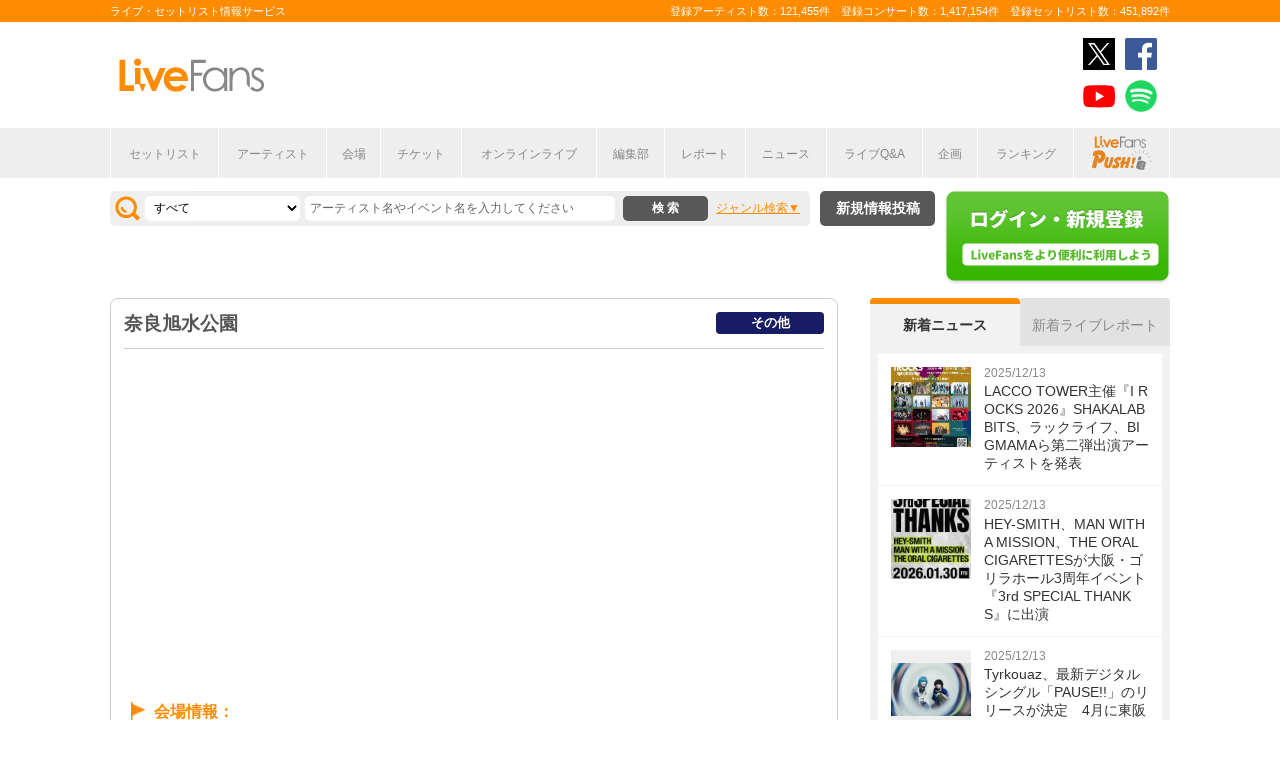

--- FILE ---
content_type: text/html; charset=UTF-8
request_url: https://www.livefans.jp/venues/8462
body_size: 9543
content:


<!DOCTYPE html>
<html lang="ja" xmlns="http://www.w3.org/1999/xhtml" xmlns:og="http://ogp.me/ns#" xmlns:mixi="http://mixi-platform.com/ns#" xmlns:fb="http://ogp.me/ns/fb#">
<head>
<!-- Google Tag Manager -->
<script>(function(w,d,s,l,i){w[l]=w[l]||[];w[l].push({'gtm.start':
new Date().getTime(),event:'gtm.js'});var f=d.getElementsByTagName(s)[0],
j=d.createElement(s),dl=l!='dataLayer'?'&l='+l:'';j.async=true;j.src=
'https://www.googletagmanager.com/gtm.js?id='+i+dl;f.parentNode.insertBefore(j,f);
})(window,document,'script','dataLayer','GTM-W46QF8G');</script>
<!-- End Google Tag Manager -->

<meta name="title" content="奈良旭水公園の座席、キャパ、アクセス、コンサートスケジュール" />

<meta http-equiv="Content-Type" content="text/html; charset=UTF-8" />
<meta http-equiv="Content-Script-Type" content="text/javascript" />
<meta http-equiv="Content-Style-Type" content="text/css" />
<meta lang="ja" name="description" content="奈良旭水公園へのアクセス方法や地図、座席表や公式サイトへのリンク、周辺のホテル・飲食店情報、スケジュール、収容人数（キャパ）などを掲載しています。">
<meta lang="ja" name="keywords" content="座席、アリーナ席、スタンド席、アクセス方法、地図、周辺、ホテル、グルメ、飲食店、コンビニ、スケジュール、コインロッカー、キャパ、収容人数">
<link href="/favicon.ico" type="image/x-icon" rel="icon" /><link href="/favicon.ico" type="image/x-icon" rel="shortcut icon" />	<link rel="stylesheet" href="/css/common/fa-solid.css">
	<link rel="stylesheet" href="/css/common/fontawesome.css">
<!--[if lt IE 9]>
<script src="http://ie7-js.googlecode.com/svn/version/2.1?20140220(beta4)/IE9.js"></script>
<![endif]-->
<script type="text/javascript" src="/js/google_analytics.js?update=20170713"></script><script type="text/javascript" src="/js/common/jquery-1.7.2.min.js"></script>
<script type="text/javascript" src="/js/common/jquery.page-scroller-308.js"></script>
<script type="text/javascript" src="/js/common/jquery.cookie.js"></script>
<script type="text/javascript" src="/js/common/jquery.custom.js?update=20180130"></script>
<script type="text/javascript" src="https://static.livefans.jp/js/common/layzr.min.js" async="1"></script>
<script type="text/javascript" src="/js/common/jquery.ajaxtab.js?verupdate=20221215"></script>
<script type="text/javascript" src="/js/common/jquery.search_custom.js?verupdate=20160215"></script>
<script type="text/javascript" src="/js/jquery/jquery.biggerlink.min.js"></script>
<link rel="stylesheet" type="text/css" href="/css/common/cake.common.css?verupdate=202501161700" />
<link rel="stylesheet" type="text/css" href="/css/common/venue.css?verupdate=202508051200" />
<script type="text/javascript" src="/js/common/jqModal.js?verupdate=20140530"></script>
<link rel="stylesheet" type="text/css" href="/css/common/jqModal.css" />
<script type="text/javascript" src="https://static.livefans.jp/js/common/aim_application.js?verupdate=202308171800"></script>
<script type="text/javascript" src="https://static.livefans.jp/js/common/load-image.all.min.js"></script>
<link rel="stylesheet" type="text/css" href="https://static.livefans.jp/js/jquery/swiper.min.css" />
<script type="text/javascript" src="https://static.livefans.jp/js/jquery/swiper.jquery.min.js"></script>
<script type="text/javascript" src="https://static.livefans.jp/js/jquery/swiper.custom.js?verupdate=20190418"></script>




<title>奈良旭水公園の座席、キャパ、アクセス、コンサートスケジュール | ライブ・セットリスト情報サービス【 LiveFans (ライブファンズ) 】</title>
<meta name="google-site-verification"content="HbO1KjIbp5-oRlHZKAhgwIPmf1vFJdA-NCSPc9yJ7zo" />


<meta name="twitter:card" content="summary"><meta name="twitter:site" content="@livefans">
<meta name="twitter:creator" content="@livefans">
<meta name="twitter:title" content="奈良旭水公園の座席、キャパ、アクセス、コンサートスケジュール | ライブ・セットリスト情報サービス【 LiveFans (ライブファンズ) 】">
<meta name="twitter:image:src" content="https://www.livefans.jp/img/common/Icon-120.png"><meta name="twitter:domain" content="https://www.livefans.jp/">

<meta property="og:site_name" content="livefans.jp" />
<meta property="og:title" content="奈良旭水公園の座席、キャパ、アクセス、コンサートスケジュール | ライブ・セットリスト情報サービス【 LiveFans (ライブファンズ) 】" />
<meta property="og:description" content="奈良旭水公園へのアクセス方法や地図、座席表や公式サイトへのリンク、周辺のホテル・飲食店情報、スケジュール、収容人数（キャパ）などを掲載しています。" />
<meta property="og:url" content="https://www.livefans.jp/venues/8462" />
<meta property="fb:app_id" content="528283240567901" />
<meta property="og:type" content="article" /><meta property="og:image" content="https://www.livefans.jp/img/common/fb_likeicon.jpg" />


<script async='async' src='https://flux-cdn.com/client/slp/flux_livefans_AS_PB_AT.min.js'></script>
<script type="text/javascript">
				  var pbjs = pbjs || {};
				  pbjs.que = pbjs.que || [];
				</script>
<script async='async' src='https://securepubads.g.doubleclick.net/tag/js/gpt.js'></script>
<script type="text/javascript">
					  var googletag = googletag || {};
					  googletag.cmd = googletag.cmd || [];
					</script>
<script type="text/javascript">
				  var readyBids = {
				    prebid: false,
					google: false			    
				  };
				  var failSafeTimeout = 3e3;
				  // when both APS and Prebid have returned, initiate ad request
				  var launchAdServer = function () {if (!readyBids.prebid) {return;
				    }
				    requestAdServer();
				  };
				  var requestAdServer = function () {
				    if (!readyBids.google) {
				      readyBids.google = true;
				      googletag.cmd.push(function () {
				        pbjs.que.push(function () {
				          pbjs.setTargetingForGPTAsync();
				        });
				        googletag.pubads().refresh();
				      });
				    }
				  };
				</script><script type="text/javascript">
                    googletag.cmd.push(function () {
                        // add slot (defineSoltの記述
						googletag.defineSlot('/9176203,104311091/1601951', ['fluid',[1, 1],[728, 90]], 'dfp-banner-23-0').addService(googletag.pubads());
						googletag.defineSlot('/9176203,104311091/1601950', ['fluid',[1, 1],[728, 90]], 'dfp-banner-24-0').addService(googletag.pubads());
						googletag.defineSlot('/9176203,104311091/1601943', ['fluid',[1, 1],[728, 90]], 'dfp-banner-25-0').addService(googletag.pubads());
						googletag.defineSlot('/9176203,104311091/1601953', ['fluid',[1, 1],[300, 600],[300, 250]], 'dfp-banner-27-0').addService(googletag.pubads());
						googletag.defineSlot('/9176203,104311091/1601954', ['fluid',[1, 1],[300, 250],[300, 600]], 'dfp-banner-28-0').addService(googletag.pubads());
						googletag.pubads().enableLazyLoad({
							fetchMarginPercent: 30,
							renderMarginPercent: 30,
							mobileScaling: 2.0
						});
                        googletag.pubads().enableSingleRequest();
                        googletag.pubads().disableInitialLoad();
                        googletag.enableServices();
                        pbjs.que.push(function () {
                            pbFlux.prebidBidder();
                        });
                    });
                </script>
<script type="text/javascript">
				  setTimeout(function () {
				    requestAdServer();
				  }, failSafeTimeout);
				</script>
</head>

<body id="body_selection">
<!-- Google Tag Manager (noscript) -->
<noscript><iframe src="https://www.googletagmanager.com/ns.html?id=GTM-W46QF8G"
height="0" width="0" style="display:none;visibility:hidden"></iframe></noscript>
<!-- End Google Tag Manager (noscript) -->
<!-- // liveood banner -->
<div id="bannerLf">
</div>
<div id="bannerRt">
</div>





	<!-- // HEADER -->
	<div id="header">
		<div class="seoArea">
			<div class="inner">
				<p class="seoTxt">ライブ・セットリスト情報サービス</p>
				<p class="numbers">登録アーティスト数：121,455件　登録コンサート数：1,417,154件　登録セットリスト数：451,892件</p>
			</div>
		</div>
		<!-- //.SEOAREA -->
		<div id="headerMiddle" class="inner">
			<h1 class="logo"><a href="/"><img src="https://static.livefans.jp/img/common/img-logo.svg" alt="ライブ・セットリスト情報サービス - LiveFans (ライブファンズ)" width="147" height="34" /></a></h1>
			<div id="bannerHeaderTop" class="bannerBox">
				
<!-- /9176203,104311091/1601951 -->
<div id='dfp-banner-23-0' class='adCenter' style='height:90px; width:728px;'>
<script>
googletag.cmd.push(function() { googletag.display('dfp-banner-23-0'); });
</script>
</div>			</div>
			<!-- //#BANNERHEADERTOP -->
			<ul class="snsNav"><li><a href="https://x.com/livefans" target="_blank" onClick="ga('send', 'event', '外部リンク', '公式SNSリンククリック', '奈良旭水公園の座席、キャパ、アクセス、コンサートスケジュール,https://www.livefans.jp/venues/8462,ヘッダー,twitter');"><img src="https://static.livefans.jp/img/common/sns/icon-X.svg" alt="twitter" height="32" width="32" /></a></li><li><a href="https://www.facebook.com/livefans" target="_blank" onClick="ga('send', 'event', '外部リンク', '公式SNSリンククリック', '奈良旭水公園の座席、キャパ、アクセス、コンサートスケジュール,https://www.livefans.jp/venues/8462,ヘッダー,facebook');"><img src="https://static.livefans.jp/img/common/sns/icon-facebook.svg" alt="facebook" height="32" width="32" /></a></li><li><a href="https://www.youtube.com/channel/UCfH5b3DhV7AL-p0yX_zizTA" target="_blank" onClick="ga('send', 'event', '外部リンク', '公式SNSリンククリック', '奈良旭水公園の座席、キャパ、アクセス、コンサートスケジュール,https://www.livefans.jp/venues/8462,ヘッダー,youtube');"><img src="https://static.livefans.jp/img/common/sns/icon-youtube.svg" alt="youtubeチャンネル" height="32" width="32" /></a></li><li><a href="https://open.spotify.com/user/nb3gnvy7qphzbzt8zgeiw4tms?si=-yqPoMdkThSm89_7Adk5tg" target="_blank" onClick="ga('send', 'event', '外部リンク', '公式SNSリンククリック', '奈良旭水公園の座席、キャパ、アクセス、コンサートスケジュール,https://www.livefans.jp/venues/8462,ヘッダー,spotify');"><img src="https://static.livefans.jp/img/common/sns/icon-spotify.png" alt="spotify" height="32" width="32" /></a></li></ul>		</div>
		<!-- //HEADERMIDDLE -->
		<div id="headNav">
			<ul class="inner">
				<!--<li><a href="/">ホーム</a></li>-->
				<li><a href="/setlist">セットリスト</a></li>
				<!--<li><a href="/live">ライブ・フェス情報</a></li>-->
				<li><a href="/artist">アーティスト</a></li>
				<li><a href="/venue">会場</a></li>
				<li><a href="/tickets">チケット</a></li>
				<li><a href="/search/online?option=1&amp;setlist=0&amp;online=on&amp;year=after&amp;sort=e2">オンラインライブ</a></li>
				<li><a href="/matome">編集部</a></li>
				<li><a href="/report">レポート</a></li>
				<!--<li><a href="/column">連載</a></li>-->
				<li><a href="/news">ニュース</a></li>
				<li><a href="/live_qa" target="new">ライブQ&A</a></li>
				<li><a href="/special">企画</a></li>
								<li><a href="/rank">ランキング</a></li>
				<li  class="livefansPush"><a href="/push"><img src="https://static.livefans.jp/img/images/push_artist/common/livefanspushB.svg" width="60" height="34" alt="LiveFans Push!" /></a></li>			</ul>
		</div>
		<!-- //#HEADNAV -->
		<!-- // BillboardLIVE -->
		<!--<h6><a href="/billboard-live"><img src="/img/common/navBlbd.gif" alt="BillboardLIVE" width="147" height="29" /></a></h6>-->
		<!-- // BillboardLIVE -->
		<!-- <p class="menubnr"><a href="/tvguide?ref=menu"><img src="/img/data/nav_tvguide.png" alt="LiveFans 音楽番組ガイド" width="147" height="29" /></a></p>-->
	</div>
	<!-- // HEADER -->

	<!-- // WRAP -->
	<div id="wrap">



<!-- // CONTAINER -->
<div id="container">


<!-- //#CONTAINERHEAD -->
<div id="containerHead">

<div class="left">
<!-- // SEARCHBOX -->
<div id="searchBox">
<form name="searchBox" action="/search" onsubmit="return check_keyword()">
<select name="option">
<option value="1" >すべて</option>
<option value="2" >セットリストを探す</option>
<option value="6" >アーティストを探す</option>
<option value="3" >ライブを探す</option>
<option value="4" >フェスを探す</option>
<!-- <option value="5" >ツアー</option> -->
<!-- <option value="7" >ライブレポート</option> -->
<!-- <option value="8" >特集</option> -->
</select>
<input type="text" name="keyword" id ="keyword" accesskey="s" value="" maxlength="50" />
<p><input type="submit" id="seach_btn" value="検 索" /></p>

<p class="narrowBtn">ジャンル検索</p>

<div class="searchBoxIn" style="display:none">
<dl>
<dt>音楽ジャンル</dt><dd>
<select name="genre">
<option value="all">すべて</option>

<option value="B1"  >ポップス</option>
<option value="B2"  >ロック</option>
<option value="B3"  >オルタナティブ／パンク</option>
<option value="B4"  >ハードロック／メタル</option>
<option value="B5"  >フォーク／ニューミュージック</option>
<option value="B6"  >ヒップホップ／ラップ</option>
<option value="B7"  >R&B／ソウル</option>
<option value="B8"  >レゲエ</option>
<option value="B9"  >ブルース</option>
<option value="B12"  >エレクトロニカ／ダンス</option>
<option value="B14"  >ジャズ／フュージョン</option>
<option value="B15"  >クラシック</option>
<option value="B16"  >イージーリスニング</option>
<option value="B17"  >歌謡曲</option>
<option value="B18"  >演歌</option>
<option value="B19"  >日本伝統音楽／民謡</option>
<option value="B20"  >アイドル</option>
<option value="B21"  >アニメ／ゲーム／声優</option>
<option value="B22"  >ヴィジュアル系</option>
<option value="B23"  >K-POP</option>
<option value="B24"  >アジア／ワールド</option>
<option value="B28"  >ミュージカル／演劇</option>
<option value="B99"  >その他</option></select></dd>
</dl>

</div>
</form>
</div>
<!-- // SEARCHBOX -->
<div class="btn"><a href="/events" class="opalink">新規情報投稿</a></div>
</div>
<!-- //.LEFT -->
<div class="right">
<div class="login"><a href=/users/login><img src="https://static.livefans.jp/img/common/btn-login.png" alt="ログイン・新規登録" height="93" width="226" /></a></div><input type="hidden" id="user_id" value="" />
</div>
<!-- //.RIGHT -->

</div>
<!-- //#CONTAINERHEAD -->
<!--main-->

<div id="content" class="venue">

<div class="grayTheme">
<div class="titleblock">
  <span id="title"><h1 id="title">奈良旭水公園</h1></span>
  <span class="capa">その他</span>
</div>
<div>
  <section class="category" id="info">

        <div id="map">
    <iframe width="100%" height="100%" frameborder="0" style="border:0"
      src="https://www.google.com/maps/embed/v1/place?key=AIzaSyCYFXUe_ZDn8tvyxV2XbWBg5EGk1HIuy00&q=%E5%A5%88%E8%89%AF%E6%97%AD%E6%B0%B4%E5%85%AC%E5%9C%92,%E5%A5%88%E8%89%AF%E7%9C%8C%E5%A5%88%E8%89%AF%E5%B8%82%E4%B8%8B%E4%B8%89%E6%9D%A1%E7%94%BA" allowfullscreen>
    </iframe>
    </div>
        <h2>会場情報</h2>
    
<table>
<tbody>
<tr>
<td class="head">住所</td>
<td>〒630-8236<br>奈良県奈良市下三条町</td>
</tr>
<tr>
<td class="head">アクセス</td><td>-
</td></tr>
<tr>
<td class="head">収容人数</td>
<td>-</td>
</tr>
<tr>
<td class="head">コインロッカー</td>
<td>-</td>
</tr>
<tr>
<td class="head">座席表</td>
<td>なし
</td></tr>
<tr>
<td class="head">ホームページ</td>
<td>なし</td>
</tr>
</tbody>
</table>
  </section>
</div>
</div><!--// grayTheme -->
<div id="bannerContentTop" class="bannerBox">

<!-- /9176203,104311091/1601950 -->
<div id='dfp-banner-24-0' class='adCenter' style='height:90px; width:728px;'>
<script>
googletag.cmd.push(function() { googletag.display('dfp-banner-24-0'); });
</script>
</div></div>

<section class="category" id="schedule">
<h2>奈良旭水公園 スケジュール</h2>
<ul class="relTab" id="live">
  <li><a href="/venues/past/8462" id="tab_past">過去のライブ</a></li>
  <li><a href="/venues/future/8462" id="tab_future">今後のライブ</a></li>
</ul>
<div id="relLiveList">
<p class="loading whiteBack">
<img src="/img/js/loading.gif" alt="loading" width="32" height="32" /></p>
</div>
</section>

<section class="category" id="aroundfacility">
<h2>周辺施設</h2>
<ul class="relTab" id="facility">
<li><a href="/venues/facility?latitude=34.682181&amp;longitude=135.823865&amp;target=1&amp;v_id=8462" id="tab_gourmet">グルメ</a></li>
<li><a href="/venues/facility?latitude=34.682181&amp;longitude=135.823865&amp;target=2&amp;v_id=8462" id="tab_convenience">コンビニ</a></li>
<li><a href="/venues/facility?latitude=34.682181&amp;longitude=135.823865&amp;target=4&amp;v_id=8462" id="tab_hotel">ホテル</a></li>
</ul>
<div id="relfacilityList">
<p class="loading whiteBack">
<img src="/img/js/loading.gif" alt="loading" width="32" height="32" /></p>
</div>
</section>

<section class="category" id="aroundvenue">
<h2>周辺会場</h2>

<div class="midBox aroundBox">
<div class="distance">80m</div>
<div class="info">
<p class="title"><a href="http://evans-kingdom.com/" target="new" onclick="ga('send', 'event', '外部リンク', 'Yahoo!JAPANロコリンク', '8462,,EVANS KINGDOM,http://evans-kingdom.com/');">EVANS KINGDOM</a></p>
<p></p></div>
</div>
<div class="midBox aroundBox">
<div class="distance">105m</div>
<div class="info">
<p class="title"><a href="http://cafe-nagood.com/" target="new" onclick="ga('send', 'event', '外部リンク', 'Yahoo!JAPANロコリンク', '8462,,CAFE &amp;amp; DINING nagood,http://cafe-nagood.com/');">CAFE &amp; DINING nagood</a></p>
<p></p></div>
</div>
<div class="midBox aroundBox">
<div class="distance">107m</div>
<div class="info">
<p class="title"><a href="http://si-rosanjo.jp/" target="new" onclick="ga('send', 'event', '外部リンク', 'Yahoo!JAPANロコリンク', '8462,,白ちゃんハウス,http://si-rosanjo.jp/');">白ちゃんハウス</a></p>
<p></p></div>
</div>
<div class="midBox aroundBox">
<div class="distance">359m</div>
<div class="info">
<p class="title"><a href="http://information.apaapacafe.com/" target="new" onclick="ga('send', 'event', '外部リンク', 'Yahoo!JAPANロコリンク', '8462,,apa apa cafe,http://information.apaapacafe.com/');">apa apa cafe</a></p>
<p></p></div>
</div>
<div class="midBox aroundBox">
<div class="distance">382m</div>
<div class="info">
<p class="title"><a href="/venues/5561" onclick="ga('send', 'event', 'コンテンツクリック', '周辺会場', '5561,mellow cafe,8462,奈良旭水公園,');">mellow cafe</a></p>
<p></p></div>
</div><p class="notice">※会場に近い順</p>
</section>

<section class="category" id="liveQA">
<h2>会場に関するよくある質問</h2>
<section class="midBox QABox">
<h3 class="title"><a href="/live_qa/answer/266" onclick="ga('send', 'event', 'コンテンツクリック', 'ライブQ&A', '会場ページ,266,撮影OKだから、自撮り棒を持って行ってもいい？,8462,奈良旭水公園,');">撮影OKだから、自撮り棒を持って行ってもいい？</a></h3>
</section>
<section class="midBox QABox">
<h3 class="title"><a href="/live_qa/answer/29" onclick="ga('send', 'event', 'コンテンツクリック', 'ライブQ&A', '会場ページ,29,指定席とスタンディングの違いは？,8462,奈良旭水公園,');">指定席とスタンディングの違いは？</a></h3>
</section>
<section class="midBox QABox">
<h3 class="title"><a href="/live_qa/answer/85" onclick="ga('send', 'event', 'コンテンツクリック', 'ライブQ&A', '会場ページ,85,アリーナ席とスタンド席の違いは?どっちが見やすい？,8462,奈良旭水公園,');">アリーナ席とスタンド席の違いは?どっちが見やすい？</a></h3>
</section>
<p class="goMore"><a href="/live_qa/list/5">ライブQ&amp;A をもっと見る</a></p>
</section>

<div id="bannerContentMiddle" class="bannerBox">

<!-- /9176203,104311091/1601943 -->
<div id='dfp-banner-25-0' class='adCenter' style='height:90px; width:728px;'>
<script>
googletag.cmd.push(function() { googletag.display('dfp-banner-25-0'); });
</script>
</div></div>
<!--/article-->
</div><!-- // CONTENT -->
<!-- <script type="text/javascript">
  google.maps.event.addListenerOnce(map, 'idle', () => {
    document.getElementsByTagName('iframe')[0].title = "Google Maps";
  })
</script> -->


<!-- // SIDE -->
<div id="side"><!-- // sidemenu -->

<div id="newsBox">
<ul class="tab js-switch-side">
<li class="active" data-id="newsContents">新着ニュース</li>
<li data-id="liveContents">新着ライブレポート</li>
</ul>
<div id="newsContents" class="contents js-switch-side-contents" style="display: block;">
<ul>
<li><a href="https://www.livefans.jp/news/pc/62568" class="opalink" onclick=" sendActionLog('30','0', 'df4c436b915444dd5f885ee7bc86209a008a893f', 'https://www.livefans.jp/', '0', '0', '0', '62568', '14' );  ga('send', 'event', '外部リンク', 'ニュース', 'LACCO TOWER主催『I ROCKS 2026』SHAKALABBITS、ラックライフ、BIGMAMAら第二弾出演アーティストを発表,https://www.livefans.jp/news/pc/62568');" ><div class="thumb"><img src="http://static.livefans.jp/img/contents/etc/202512/13223917_140_150.jpg" alt="" width="80" height="80" /></div><div class="info"><time>2025/12/13</time><h3 class="ttl">LACCO TOWER主催『I ROCKS 2026』SHAKALABBITS、ラックライフ、BIGMAMAら第二弾出演アーティストを発表</h3></div></a></li>
<li><a href="https://www.livefans.jp/news/pc/62567" class="opalink" onclick=" sendActionLog('30','0', 'df4c436b915444dd5f885ee7bc86209a008a893f', 'https://www.livefans.jp/', '0', '0', '0', '62567', '14' );  ga('send', 'event', '外部リンク', 'ニュース', 'HEY-SMITH、MAN WITH A MISSION、THE ORAL CIGARETTESが大阪・ゴリラホール3周年イベント『3rd SPECIAL THANKS』に出演,https://www.livefans.jp/news/pc/62567');" ><div class="thumb"><img src="http://static.livefans.jp/img/contents/etc/202512/13222945_106_150.jpg" alt="" width="80" height="80" /></div><div class="info"><time>2025/12/13</time><h3 class="ttl">HEY-SMITH、MAN WITH A MISSION、THE ORAL CIGARETTESが大阪・ゴリラホール3周年イベント『3rd SPECIAL THANKS』に出演</h3></div></a></li>
<li><a href="https://www.livefans.jp/news/pc/62566" class="opalink" onclick=" sendActionLog('30','0', 'df4c436b915444dd5f885ee7bc86209a008a893f', 'https://www.livefans.jp/', '0', '0', '0', '62566', '14' );  ga('send', 'event', '外部リンク', 'ニュース', 'Tyrkouaz、最新デジタルシングル「PAUSE!!」のリリースが決定　4月に東阪ツーマンツアー『MULTI PLAY 3』を開催【コメントあり】,https://www.livefans.jp/news/pc/62566');" ><div class="thumb"><img src="http://static.livefans.jp/img/contents/etc/202512/13222631_200_133.jpg" alt="" width="80" height="80" /></div><div class="info"><time>2025/12/13</time><h3 class="ttl">Tyrkouaz、最新デジタルシングル「PAUSE!!」のリリースが決定　4月に東阪ツーマンツアー『MULTI PLAY 3』を開催【コメントあり】</h3></div></a></li>
<li><a href="https://www.livefans.jp/news/pc/62565" class="opalink" onclick=" sendActionLog('30','0', 'df4c436b915444dd5f885ee7bc86209a008a893f', 'https://www.livefans.jp/', '0', '0', '0', '62565', '14' );  ga('send', 'event', '外部リンク', 'ニュース', '西日本最大級の春フェス『EIGHT BALL FESTIVAL 2026』10-FEET、マンウィズ、DISH//ら出演アーティスト全34組と出演日程を一斉解禁,https://www.livefans.jp/news/pc/62565');" ><div class="thumb"><img src="http://static.livefans.jp/img/contents/etc/202512/13222153_200_147.jpg" alt="" width="80" height="80" /></div><div class="info"><time>2025/12/13</time><h3 class="ttl">西日本最大級の春フェス『EIGHT BALL FESTIVAL 2026』10-FEET、マンウィズ、DISH//ら出演アーティスト全34組と出演日程を一斉解禁</h3></div></a></li>
<li><a href="https://www.livefans.jp/news/pc/62564" class="opalink" onclick=" sendActionLog('30','0', 'df4c436b915444dd5f885ee7bc86209a008a893f', 'https://www.livefans.jp/', '0', '0', '0', '62564', '14' );  ga('send', 'event', '外部リンク', 'ニュース', 'LIQUIDROOM恒例『NEW YEAR PARTY 2026』 tamanaramen、有田咲花、Deadbeat Paintersら第3弾出演アーティスト13組を発表,https://www.livefans.jp/news/pc/62564');" ><div class="thumb"><img src="http://static.livefans.jp/img/contents/etc/202512/13221346_120_150.jpg" alt="" width="80" height="80" /></div><div class="info"><time>2025/12/13</time><h3 class="ttl">LIQUIDROOM恒例『NEW YEAR PARTY 2026』 tamanaramen、有田咲花、Deadbeat Paintersら第3弾出演アーティスト13組を発表</h3></div></a></li>
<li><div class="moreBtn"><a href="/news">もっと見る</a></div></li>
</ul></div>
<div id="liveContents" class="contents js-switch-side-contents hide" style="display: none;">
<ul>
<li><a href="https://www.livefans.jp/report/pc/62553" class="opalink" onclick=" sendActionLog('30','0', 'df4c436b915444dd5f885ee7bc86209a008a893f', 'https://www.livefans.jp/', '0', '0', '0', '62553', '14' );  ga('send', 'event', '外部リンク', 'ライブレポート', 'らそんぶる、自身初となる全国ツアーファイナルで示した音を鳴らす喜びとロックバンドの覚悟「信じたものは曲げない！」,https://www.livefans.jp/report/pc/62553');" ><div class="thumb"><img src="http://static.livefans.jp/img/contents/etc/202512/11114939_200_133.jpg" alt="" width="80" height="80" /></div><div class="info"><time>2025/12/11</time><h3 class="ttl">らそんぶる、自身初となる全国ツアーファイナルで示した音を鳴らす喜びとロックバンドの覚悟「信じたものは曲げない！」</h3></div></a></li>
<li><a href="https://www.livefans.jp/report/pc/62552" class="opalink" onclick=" sendActionLog('30','0', 'df4c436b915444dd5f885ee7bc86209a008a893f', 'https://www.livefans.jp/', '0', '0', '0', '62552', '14' );  ga('send', 'event', '外部リンク', 'ライブレポート', 'らそんぶる、自身初となる全国ツアーファイナルで示した音を鳴らす喜びとロックバンドの覚悟「信じたものは曲げない！」,https://www.livefans.jp/report/pc/62552');" ><div class="thumb"><img src="http://static.livefans.jp/img/contents/etc/202512/11114939_200_133.jpg" alt="" width="80" height="80" /></div><div class="info"><time>2025/12/11</time><h3 class="ttl">らそんぶる、自身初となる全国ツアーファイナルで示した音を鳴らす喜びとロックバンドの覚悟「信じたものは曲げない！」</h3></div></a></li>
<li><a href="https://www.livefans.jp/report/pc/62550" class="opalink" onclick=" sendActionLog('30','0', 'df4c436b915444dd5f885ee7bc86209a008a893f', 'https://www.livefans.jp/', '0', '0', '0', '62550', '14' );  ga('send', 'event', '外部リンク', 'ライブレポート', 'KOOL　音楽活動に懸ける強い想いがまっすぐに届いたツアーファイナル、横浜 1000 CLUB公演をレポート,https://www.livefans.jp/report/pc/62550');" ><div class="thumb"><img src="http://static.livefans.jp/img/contents/etc/202512/10114445_200_133.jpg" alt="" width="80" height="80" /></div><div class="info"><time>2025/12/10</time><h3 class="ttl">KOOL　音楽活動に懸ける強い想いがまっすぐに届いたツアーファイナル、横浜 1000 CLUB公演をレポート</h3></div></a></li>
<li><a href="https://www.livefans.jp/report/pc/62549" class="opalink" onclick=" sendActionLog('30','0', 'df4c436b915444dd5f885ee7bc86209a008a893f', 'https://www.livefans.jp/', '0', '0', '0', '62549', '14' );  ga('send', 'event', '外部リンク', 'ライブレポート', 'Rei、『Rei 10th Anniversary Tour 2025 &amp;quot;TUTTI FRUTTI&amp;quot;』ファイナル公演のオフィシャルレポートが到着,https://www.livefans.jp/report/pc/62549');" ><div class="thumb"><img src="http://static.livefans.jp/img/contents/etc/202512/10114059_100_150.jpg" alt="" width="80" height="80" /></div><div class="info"><time>2025/12/10</time><h3 class="ttl">Rei、『Rei 10th Anniversary Tour 2025 &quot;TUTTI FRUTTI&quot;』ファイナル公演のオフィシャルレポートが到着</h3></div></a></li>
<li><a href="https://www.livefans.jp/report/pc/62544" class="opalink" onclick=" sendActionLog('30','0', 'df4c436b915444dd5f885ee7bc86209a008a893f', 'https://www.livefans.jp/', '0', '0', '0', '62544', '14' );  ga('send', 'event', '外部リンク', 'ライブレポート', '沖縄の美しい海にエイサーの太鼓が鳴り響く『MONGOL800 ga FESTIVAL What a Wonderful World!! 25』2日目ーーWEST.、ホルモン、10-FEET、木村カエラらと共に感動的な大合唱,https://www.livefans.jp/report/pc/62544');" ><div class="thumb"><img src="http://static.livefans.jp/img/contents/etc/202512/09114034_200_133.jpg" alt="" width="80" height="80" /></div><div class="info"><time>2025/12/09</time><h3 class="ttl">沖縄の美しい海にエイサーの太鼓が鳴り響く『MONGOL800 ga FESTIVAL What a Wonderful World!! 25』2日目ーーWEST.、ホルモン、10-FEET、木村カエラらと共に感動的な大合唱</h3></div></a></li>
<li><div class="moreBtn"><a href="/report">もっと見る</a></div></li>
</ul></div></div>
<div id="matomeBox">
<h3 class="ttlSide"><span>編集部</span></h3>
<div class="contents">
<ul>
<li><a href="https://www.livefans.jp/articles/61842" class="opalink" onclick=" sendActionLog('15','0', 'df4c436b915444dd5f885ee7bc86209a008a893f', 'https://www.livefans.jp/', '0', '0', '0', '0', '0' );  ga('send', 'event', '外部リンク', 'まとめ', '≪LiveFans調べ≫2025年 上半期ライブ動員ランキング！,https://www.livefans.jp/articles/61842');" ><div class="thumb"><img src="http://static.livefans.jp/img/contents/etc/202507/16121233_300_300.jpg" width="80" height="80" /></div><div class="info"><h3 class="ttl">≪LiveFans調べ≫2025年 上半期ライブ動員ランキング！</h3><p class="desc">【LiveFans独自ランキング】2025年上半期、ライブの動員数が多かったのは…！？</p></div></a></li>
<li><a href="https://www.livefans.jp/articles/60916" class="opalink" onclick=" sendActionLog('15','0', 'df4c436b915444dd5f885ee7bc86209a008a893f', 'https://www.livefans.jp/', '0', '0', '0', '0', '0' );  ga('send', 'event', '外部リンク', 'まとめ', '≪LiveFans調べ≫2024年 年間ライブ動員ランキング！,https://www.livefans.jp/articles/60916');" ><div class="thumb"><img src="http://static.livefans.jp/img/contents/etc/202501/14173605_300_300.jpg" width="80" height="80" /></div><div class="info"><h3 class="ttl">≪LiveFans調べ≫2024年 年間ライブ動員ランキング！</h3><p class="desc">【LiveFans独自ランキング】2024年、ライブの動員数が多かったのは…！？</p></div></a></li>
<li><a href="https://www.livefans.jp/articles/60165" class="opalink" onclick=" sendActionLog('15','0', 'df4c436b915444dd5f885ee7bc86209a008a893f', 'https://www.livefans.jp/', '0', '0', '0', '0', '0' );  ga('send', 'event', '外部リンク', 'まとめ', '≪LiveFans調べ≫2024年 上半期ライブ動員ランキング！,https://www.livefans.jp/articles/60165');" ><div class="thumb"><img src="http://static.livefans.jp/img/contents/etc/202407/16150701_300_300.jpg" width="80" height="80" /></div><div class="info"><h3 class="ttl">≪LiveFans調べ≫2024年 上半期ライブ動員ランキング！</h3><p class="desc">【LiveFans独自ランキング】2024年上半期、ライブの動員数が多かったのは…！？</p></div></a></li>
<li><div class="moreBtn"><a href="/matome">もっと見る</a></div></li>
</ul>
</div>
</div>
<div id="bannerSideMiddle" class="bannerBox">
<!-- /9176203,104311091/1601953 -->
<div id='dfp-banner-27-0' class='adCenter' style='height:600px; width:300px;'>
<script>
googletag.cmd.push(function() { googletag.display('dfp-banner-27-0'); });
</script>
</div>
</div>
<div id="bannerSideBottom" class="bannerBox">
<!-- /9176203,104311091/1601954 -->
<div id='dfp-banner-28-0' class='adCenter' style='height:600px; width:300px;'>
<script>
googletag.cmd.push(function() { googletag.display('dfp-banner-28-0'); });
</script>
</div>
</div>
<div id="tenbaiBox">
<a href="https://www.tenbai-no.jp/" onclick="  sendActionLog('15','0', 'df4c436b915444dd5f885ee7bc86209a008a893f', 'https://www.livefans.jp/', '0', '0', '0', '0', '0' );  ga('send', 'event', 'バナークリック', 'チケット転売NO', 'https://www.tenbai-no.jp/');" target="new"><img src="https://static.livefans.jp/img/data/ticket_310.jpg" alt="バナー" width="300" /></a>
</div></div><!-- // sidemenu -->
<!-- // SIDE -->

</div>
<!-- // CONTAINER -->

<!-- Info Popup -->

<script type="text/javascript">
	if($('#dialog').length){
		$(function(){
		    $('#dialog').jqm();
		    $('#dialog').jqmShow();//modalウインドウを表示する
		    $(window).load(function(){
		    })
		});
	}

// NARROWSEARCH TL
//jQuery('.typeFes').not('#type00').addClass('hide');
jQuery(document).on('change','#typeLive',function(){
	jQuery('.typeFes').addClass('hide');
	jQuery('#' + jQuery('#typeLive option:selected').attr('class')).removeClass('hide');
	jQuery('.typeFes').not('#' + jQuery('#typeLive option:selected').attr('class')).val('');
});
jQuery(document).on('click','.memoBox > dl dt a.btnMemo',function(){
	jQuery(this).parents('dl').hide();
	jQuery('form'+jQuery(this).attr('href')).show();
	return false;
});
jQuery(document).on('click','dt a.btnCncl',function(){
	jQuery('form'+jQuery(this).attr('href')).hide();
	jQuery('form'+jQuery(this).attr('href')).siblings('dl').show();
	return false;
});

</script>



<!-- // FOOTER BANNER -->

<div id="footerBanner">
<ul class="smallBanner">
</ul></div><!-- // FOOTER BANNER -->

</div>
<!-- // WRAP -->



<!-- // FOOTER -->
<div id="footer">
<div class="inner">
<p class="goTop"><a href="#wrap">Page Top↑</a></p>
<!-- <h5><a href="/"><img src="/img/common/footLogo.png?update=20160401" alt="LiveFans フッターロゴ" width="176" height="59" /></a></h5> -->
<div class="footerLf">
<ul>
<li><a href="/setlist">セットリスト情報</a></li>
<!--<li><a href="/live">ライブ・フェス情報</a></li>-->
<li><a href="/artist">アーティスト一覧</a></li>
<li><a href="/users/login">ユーザー登録</a></li>
<li><a href="/events">新規情報投稿</a></li>
</ul>
<ul>
<li><a href="/first">初めての方</a></li>
<li><a href="/guide">投稿のガイドライン</a></li>
<li><a href="/help">ヘルプ</a></li>
<li><a href="/contact/10">お問い合わせ</a></li>
</ul>
<ul>
<li><a href="/terms">利用規約</a></li>
<li><a href="/privacy">プライバシーポリシー</a></li>
<li><a href="/company">運営会社</a></li>
<li><a href="/news/info/list">お知らせ</a></li>
</ul>
<ul>
<li><a href="/contact/21">アーティスト・公演主催者の方へ</a></li>
</ul>

</div>
<div class="footerRt">
<ul class="snsNav"><li><a href="https://x.com/livefans" target="_blank" onClick="ga('send', 'event', '外部リンク', '公式SNSリンククリック', '奈良旭水公園の座席、キャパ、アクセス、コンサートスケジュール,https://www.livefans.jp/venues/8462,フッター,twitter');"><img src="https://static.livefans.jp/img/common/sns/icon-X.svg" alt="twitter" height="32" width="32" /></a></li><li><a href="https://www.facebook.com/livefans" target="_blank" onClick="ga('send', 'event', '外部リンク', '公式SNSリンククリック', '奈良旭水公園の座席、キャパ、アクセス、コンサートスケジュール,https://www.livefans.jp/venues/8462,フッター,facebook');"><img src="https://static.livefans.jp/img/common/sns/icon-facebook.svg" alt="facebook" height="32" width="32" /></a></li><li><a href="https://www.youtube.com/channel/UCfH5b3DhV7AL-p0yX_zizTA" target="_blank" onClick="ga('send', 'event', '外部リンク', '公式SNSリンククリック', '奈良旭水公園の座席、キャパ、アクセス、コンサートスケジュール,https://www.livefans.jp/venues/8462,フッター,youtube');"><img src="https://static.livefans.jp/img/common/sns/icon-youtube.svg" alt="youtubeチャンネル" height="32" width="32" /></a></li><li><a href="https://open.spotify.com/user/nb3gnvy7qphzbzt8zgeiw4tms?si=-yqPoMdkThSm89_7Adk5tg" target="_blank" onClick="ga('send', 'event', '外部リンク', '公式SNSリンククリック', '奈良旭水公園の座席、キャパ、アクセス、コンサートスケジュール,https://www.livefans.jp/venues/8462,フッター,spotify');"><img src="https://static.livefans.jp/img/common/sns/icon-spotify.png" alt="spotify" height="32" width="32" /></a></li></ul><ul class="appBanner">
<li><a href="https://play.google.com/store/apps/details?id=jp.livefans.player" onclick=" sendActionLog('15','0', 'df4c436b915444dd5f885ee7bc86209a008a893f', 'https://www.livefans.jp/', '0', '0', '0', '0', '0' );  "><img src="https://static.livefans.jp/img/common/banner-app02.jpg" alt="LiveFansアプリ" width="180" height="70" /></a></li>
<li><a href="https://go.livefans.jp/app" onclick=" sendActionLog('15','0', 'df4c436b915444dd5f885ee7bc86209a008a893f', 'https://www.livefans.jp/', '0', '0', '0', '0', '0' );  ga('send', 'event', '外部リンク', 'アプリストアリンク', 'ライブへGO アプリ For iPhone AppStore,https://go.livefans.jp/app,グローバルフッター,/venues/8462');"><img src="https://static.livefans.jp/img/common/banner-app01.jpg" alt="ライブへGO!アプリ" width="180" height="70" /></a></li></ul></div>
</div>
<p id="copy">Copyright (C) 2021- SKIYAKI Inc. All Rights Reserved. <br />JASRAC許諾番号：9022255001Y45037</p>
</div>
<!-- // FOOTER -->

<!--169-->
<script type="text/javascript">
var layzr = new Layzr();
</script>




<div id="fb-root"></div>
				<script async>(function(d, s, id) {
				  var js, fjs = d.getElementsByTagName(s)[0];
				  if (d.getElementById(id)) return;
				  js = d.createElement(s); js.id = id; js.async = true;
				  js.src = "//connect.facebook.net/ja_JP/sdk.js#xfbml=1&appId=528283240567901&version=v2.8";
				  fjs.parentNode.insertBefore(js, fjs);
				}(document, 'script', 'facebook-jssdk'));
				</script><script>
			!function(d,s,id){
				var js,fjs=d.getElementsByTagName(s)[0];
				if(!d.getElementById(id)){
					js=d.createElement(s);
					js.id=id;
					js.src="//platform.twitter.com/widgets.js";
					js.async = true;
					fjs.parentNode.insertBefore(js,fjs);
				}
			}(document,"script","twitter-wjs");
			</script>


<script type="text/javascript" src="https://static.livefans.jp/js/common/jquery.ajaxtab.js?verupdate=20180517"></script>

<script type="text/javascript">
var livetab     = 'tab_past';
var facilitytab = 'tab_gourmet';
var chk_livetab     = ($.cookie('venuelivetab'));
var chk_facilitytab = ($.cookie('venuefacilitytab'));

if(chk_livetab == 'tab_past' || chk_livetab == 'tab_future') {
  livetab = chk_livetab;
}
if(chk_facilitytab == 'tab_gourmet' || chk_facilitytab == 'tab_convenience' || chk_facilitytab == 'tab_hotel') {
  facilitytab = chk_facilitytab;
}

jQuery('#' + livetab).addClass('selected');
jQuery('#' + facilitytab).addClass('selected');
</script>
<!-- // jQuery -->
<!--169-->




<div id="fb-root"></div>
				<script async>(function(d, s, id) {
				  var js, fjs = d.getElementsByTagName(s)[0];
				  if (d.getElementById(id)) return;
				  js = d.createElement(s); js.id = id; js.async = true;
				  js.src = "//connect.facebook.net/ja_JP/sdk.js#xfbml=1&appId=528283240567901&version=v2.8";
				  fjs.parentNode.insertBefore(js, fjs);
				}(document, 'script', 'facebook-jssdk'));
				</script><script>
			!function(d,s,id){
				var js,fjs=d.getElementsByTagName(s)[0];
				if(!d.getElementById(id)){
					js=d.createElement(s);
					js.id=id;
					js.src="//platform.twitter.com/widgets.js";
					js.async = true;
					fjs.parentNode.insertBefore(js,fjs);
				}
			}(document,"script","twitter-wjs");
			</script>
<script>
jQuery(document).on('click','#popupOverlay, #popupInfo p.btn + a',function(){
	jQuery('#popupInfo').fadeOut();
	jQuery('#popupOverlay').remove();
	return false;
});

var popup = document.getElementById("popupInfo");
if( popup ){
	jQuery('body').append('<div id="popupOverlay"></div>');
	jQuery('#popupOverlay').fadeIn('fast');
}
</script>


</body>
</html>


--- FILE ---
content_type: text/html; charset=UTF-8
request_url: https://www.livefans.jp/venues/past/8462
body_size: 770
content:
<!DOCTYPE html>
<html lang="ja">
<head>
<meta charset="UTF-8">
<meta name="ROBOTS" content="NOINDEX" />
<title>会場公演情報 | ライブ・セットリスト情報サービス【 LiveFans (ライブファンズ) 】</title>
</head>
<body>
<div id="relLiveList">

<div class="midBox liveBox fes">
<a href="/events/698471" onclick="ga('send', 'event', 'コンテンツクリック', '会場ライブ情報', '会場ページ,2016/09/04 (日),はれのひマーケット スペシャルステージ,8462,奈良旭水公園,');"><img src="https://static.livefans.jp/img/images/live/small/212185_0.jpg" alt="公演画像" width="120" height="120" /></a>
<p class="title"><a href="/events/698471" onclick="ga('send', 'event', 'コンテンツクリック', '会場ライブ情報', '会場ページ,2016/09/04 (日),はれのひマーケット スペシャルステージ,8462,奈良旭水公園,');">はれのひマーケット スペシャルステージ</a></p>
<p class="date"><time datetime="2016-09-04T11:00">2016/09/04 (日) 11:00</time></p>
<address>＠奈良旭水公園 (奈良県)</address>
<p class="artist">村瀬真弓, 村瀬真弓</p>
<p class="attribute">レビュー：--件
</p>
<div class="icons"><span class="ticon list"><a href="/events/698471" onclick="ga('send', 'event', 'コンテンツクリック', '会場ライブ情報', '会場ページ,2016/09/04 (日),はれのひマーケット スペシャルステージ,8462,奈良旭水公園,');">セットリスト</a></span></div>
</div></div>
</body>
</html>

--- FILE ---
content_type: text/html; charset=UTF-8
request_url: https://www.livefans.jp/venues/facility?latitude=34.682181&longitude=135.823865&target=1&v_id=8462
body_size: 1231
content:
<!DOCTYPE html>
<html lang="ja">
<head>
<meta charset="UTF-8">
<meta name="ROBOTS" content="NOINDEX" />
<title>ライブ・セットリスト情報サービス【 LiveFans (ライブファンズ) 】</title>
</head>
<body>
<!-- Google Tag Manager (noscript) -->
<noscript><iframe src="https://www.googletagmanager.com/ns.html?id=GTM-W46QF8G"
height="0" width="0" style="display:none;visibility:hidden"></iframe></noscript>
<!-- End Google Tag Manager (noscript) -->
<!DOCTYPE html>
<html lang="ja">
<head>
<meta charset="UTF-8">
<meta name="ROBOTS" content="NOINDEX" />
<title>会場周辺施設 | ライブ・セットリスト情報サービス【 LiveFans (ライブファンズ) 】</title>
</head>
<body>
<div id="relfacilityList">

<div class="midBox aroundBox">
<div class="distance">徒歩すぐ</div>
<div class="info">
<p class="title"><a href="https://map.yahoo.co.jp/place?gid=WZczyqbhezA&zoom=17&maptype=basic&fr=YOLP_localSearch_map" target="new" onclick="ga('send', 'event', '外部リンク', 'Yahoo!JAPANロコリンク', '8462,グルメ,珈琲館奈良三条店,https://map.yahoo.co.jp/place?gid=WZczyqbhezA&amp;zoom=17&amp;maptype=basic&amp;fr=YOLP_localSearch_map');">珈琲館奈良三条店</a></p>
<p class="category">カフェ</p>
<p class="access">
JR在来線/ＪＲ万葉まほろば線/ＪＲ奈良線 奈良 東口1 徒歩6分
</p>
<p></p></div>
</div>
<div class="midBox aroundBox">
<div class="distance">徒歩すぐ</div>
<div class="info">
<p class="title"><a href="https://map.yahoo.co.jp/place?gid=L7CiWrpjWkQ&zoom=17&maptype=basic&fr=YOLP_localSearch_map" target="new" onclick="ga('send', 'event', '外部リンク', 'Yahoo!JAPANロコリンク', '8462,グルメ,YAMATOCraftBeerTable 奈良三条通店,https://map.yahoo.co.jp/place?gid=L7CiWrpjWkQ&amp;zoom=17&amp;maptype=basic&amp;fr=YOLP_localSearch_map');">YAMATOCraftBeerTable 奈良三条通店</a></p>
<p class="category">和風居酒屋</p>
<p class="access">
近鉄奈良線 近鉄奈良 出口７−Ｓ 徒歩5分
</p>
<p></p></div>
</div>
<div class="midBox aroundBox">
<div class="distance">徒歩すぐ</div>
<div class="info">
<p class="title"><a href="https://map.yahoo.co.jp/place?gid=JA6Zg8duys-&zoom=17&maptype=basic&fr=YOLP_localSearch_map" target="new" onclick="ga('send', 'event', '外部リンク', 'Yahoo!JAPANロコリンク', '8462,グルメ,奈良めし 板焚屋,https://map.yahoo.co.jp/place?gid=JA6Zg8duys-&amp;zoom=17&amp;maptype=basic&amp;fr=YOLP_localSearch_map');">奈良めし 板焚屋</a></p>
<p class="category">定食、食堂、焼き鳥、和風居酒屋、居酒屋、ビアホール</p>
<p class="access">
近鉄奈良線 近鉄奈良 出口７−Ｓ 徒歩5分
</p>
<p></p></div>
</div>
<div class="midBox aroundBox">
<div class="distance">31m</div>
<div class="info">
<p class="title"><a href="https://map.yahoo.co.jp/place?gid=RbZyAlRHDBU&zoom=17&maptype=basic&fr=YOLP_localSearch_map" target="new" onclick="ga('send', 'event', '外部リンク', 'Yahoo!JAPANロコリンク', '8462,グルメ,マナ,https://map.yahoo.co.jp/place?gid=RbZyAlRHDBU&amp;zoom=17&amp;maptype=basic&amp;fr=YOLP_localSearch_map');">マナ</a></p>
<p class="category">インド料理、インドカレー、カレー</p>
<p class="access">
近鉄奈良線 近鉄奈良 出口７−Ｓ 徒歩5分
</p>
<p></p></div>
</div>
<div class="midBox aroundBox">
<div class="distance">31m</div>
<div class="info">
<p class="title"><a href="https://map.yahoo.co.jp/place?gid=SdrfnOK32Es&zoom=17&maptype=basic&fr=YOLP_localSearch_map" target="new" onclick="ga('send', 'event', '外部リンク', 'Yahoo!JAPANロコリンク', '8462,グルメ,うなぎの川はら三条家,https://map.yahoo.co.jp/place?gid=SdrfnOK32Es&amp;zoom=17&amp;maptype=basic&amp;fr=YOLP_localSearch_map');">うなぎの川はら三条家</a></p>
<p class="category">うなぎ、定食、食堂、和食（その他）</p>
<p class="access">
JR在来線/ＪＲ万葉まほろば線/ＪＲ奈良線 奈良 東口1 徒歩5分
</p>
<p></p></div>
</div><p class="notice">※会場に近い順</p>
</div>
</body>
</html></body>
</html>


--- FILE ---
content_type: text/html; charset=UTF-8
request_url: https://www.livefans.jp/venues/facility?latitude=34.682181&longitude=135.823865&target=1&v_id=8462
body_size: 1231
content:
<!DOCTYPE html>
<html lang="ja">
<head>
<meta charset="UTF-8">
<meta name="ROBOTS" content="NOINDEX" />
<title>ライブ・セットリスト情報サービス【 LiveFans (ライブファンズ) 】</title>
</head>
<body>
<!-- Google Tag Manager (noscript) -->
<noscript><iframe src="https://www.googletagmanager.com/ns.html?id=GTM-W46QF8G"
height="0" width="0" style="display:none;visibility:hidden"></iframe></noscript>
<!-- End Google Tag Manager (noscript) -->
<!DOCTYPE html>
<html lang="ja">
<head>
<meta charset="UTF-8">
<meta name="ROBOTS" content="NOINDEX" />
<title>会場周辺施設 | ライブ・セットリスト情報サービス【 LiveFans (ライブファンズ) 】</title>
</head>
<body>
<div id="relfacilityList">

<div class="midBox aroundBox">
<div class="distance">徒歩すぐ</div>
<div class="info">
<p class="title"><a href="https://map.yahoo.co.jp/place?gid=WZczyqbhezA&zoom=17&maptype=basic&fr=YOLP_localSearch_map" target="new" onclick="ga('send', 'event', '外部リンク', 'Yahoo!JAPANロコリンク', '8462,グルメ,珈琲館奈良三条店,https://map.yahoo.co.jp/place?gid=WZczyqbhezA&amp;zoom=17&amp;maptype=basic&amp;fr=YOLP_localSearch_map');">珈琲館奈良三条店</a></p>
<p class="category">カフェ</p>
<p class="access">
JR在来線/ＪＲ万葉まほろば線/ＪＲ奈良線 奈良 東口1 徒歩6分
</p>
<p></p></div>
</div>
<div class="midBox aroundBox">
<div class="distance">徒歩すぐ</div>
<div class="info">
<p class="title"><a href="https://map.yahoo.co.jp/place?gid=L7CiWrpjWkQ&zoom=17&maptype=basic&fr=YOLP_localSearch_map" target="new" onclick="ga('send', 'event', '外部リンク', 'Yahoo!JAPANロコリンク', '8462,グルメ,YAMATOCraftBeerTable 奈良三条通店,https://map.yahoo.co.jp/place?gid=L7CiWrpjWkQ&amp;zoom=17&amp;maptype=basic&amp;fr=YOLP_localSearch_map');">YAMATOCraftBeerTable 奈良三条通店</a></p>
<p class="category">和風居酒屋</p>
<p class="access">
近鉄奈良線 近鉄奈良 出口７−Ｓ 徒歩5分
</p>
<p></p></div>
</div>
<div class="midBox aroundBox">
<div class="distance">徒歩すぐ</div>
<div class="info">
<p class="title"><a href="https://map.yahoo.co.jp/place?gid=JA6Zg8duys-&zoom=17&maptype=basic&fr=YOLP_localSearch_map" target="new" onclick="ga('send', 'event', '外部リンク', 'Yahoo!JAPANロコリンク', '8462,グルメ,奈良めし 板焚屋,https://map.yahoo.co.jp/place?gid=JA6Zg8duys-&amp;zoom=17&amp;maptype=basic&amp;fr=YOLP_localSearch_map');">奈良めし 板焚屋</a></p>
<p class="category">定食、食堂、焼き鳥、和風居酒屋、居酒屋、ビアホール</p>
<p class="access">
近鉄奈良線 近鉄奈良 出口７−Ｓ 徒歩5分
</p>
<p></p></div>
</div>
<div class="midBox aroundBox">
<div class="distance">31m</div>
<div class="info">
<p class="title"><a href="https://map.yahoo.co.jp/place?gid=RbZyAlRHDBU&zoom=17&maptype=basic&fr=YOLP_localSearch_map" target="new" onclick="ga('send', 'event', '外部リンク', 'Yahoo!JAPANロコリンク', '8462,グルメ,マナ,https://map.yahoo.co.jp/place?gid=RbZyAlRHDBU&amp;zoom=17&amp;maptype=basic&amp;fr=YOLP_localSearch_map');">マナ</a></p>
<p class="category">インド料理、インドカレー、カレー</p>
<p class="access">
近鉄奈良線 近鉄奈良 出口７−Ｓ 徒歩5分
</p>
<p></p></div>
</div>
<div class="midBox aroundBox">
<div class="distance">31m</div>
<div class="info">
<p class="title"><a href="https://map.yahoo.co.jp/place?gid=SdrfnOK32Es&zoom=17&maptype=basic&fr=YOLP_localSearch_map" target="new" onclick="ga('send', 'event', '外部リンク', 'Yahoo!JAPANロコリンク', '8462,グルメ,うなぎの川はら三条家,https://map.yahoo.co.jp/place?gid=SdrfnOK32Es&amp;zoom=17&amp;maptype=basic&amp;fr=YOLP_localSearch_map');">うなぎの川はら三条家</a></p>
<p class="category">うなぎ、定食、食堂、和食（その他）</p>
<p class="access">
JR在来線/ＪＲ万葉まほろば線/ＪＲ奈良線 奈良 東口1 徒歩5分
</p>
<p></p></div>
</div><p class="notice">※会場に近い順</p>
</div>
</body>
</html></body>
</html>


--- FILE ---
content_type: text/html; charset=utf-8
request_url: https://www.google.com/recaptcha/api2/aframe
body_size: 249
content:
<!DOCTYPE HTML><html><head><meta http-equiv="content-type" content="text/html; charset=UTF-8"></head><body><script nonce="Fm9uGQKLo3BeJHhplLQ6iA">/** Anti-fraud and anti-abuse applications only. See google.com/recaptcha */ try{var clients={'sodar':'https://pagead2.googlesyndication.com/pagead/sodar?'};window.addEventListener("message",function(a){try{if(a.source===window.parent){var b=JSON.parse(a.data);var c=clients[b['id']];if(c){var d=document.createElement('img');d.src=c+b['params']+'&rc='+(localStorage.getItem("rc::a")?sessionStorage.getItem("rc::b"):"");window.document.body.appendChild(d);sessionStorage.setItem("rc::e",parseInt(sessionStorage.getItem("rc::e")||0)+1);localStorage.setItem("rc::h",'1765718553338');}}}catch(b){}});window.parent.postMessage("_grecaptcha_ready", "*");}catch(b){}</script></body></html>

--- FILE ---
content_type: text/css
request_url: https://www.livefans.jp/css/common/venue.css?verupdate=202508051200
body_size: 2301
content:
@charset "utf-8";
/* COMMON */
#wrap #header div.logo {position: absolute; top: 12px; left: 0px;}
#wrap #header p.title { font-size: 93%; line-height: 1.25; color: rgb(135, 135, 135); position: absolute; top: 12px; left: 222px;}
#wrap #header p.home { position: absolute; bottom: 10px; left: 0px;}
#wrap #header p.home a {
    display: block;
    padding: 0px;
    font-size: 9px;
    line-height: 1;
    text-indent: 100%;
    white-space: nowrap;
    width: 33px;
    height: 28px;
    overflow: hidden;
    background: url("../../img/common/icon.gif?version=20150311") no-repeat scroll -150px 0px transparent;
}
#wrap #header p.billboard {position: absolute; bottom: 10px; right: 0px;}
#wrap #footer p.logo { font-size: 9px; position: absolute; bottom: 25px; left: 0;}
#wrap #side p.section { margin: 0 0 5px; font-size: 131%; font-weight: bold; line-height: 1.25; color: #555; text-align: left;}
#wrap #side div.appmov { margin: 0 0 15px; }
#wrap #footer small {line-height: 1.25;position: absolute;}
#wrap #footer small#copy {font-size: 85%;color: #333;bottom: 5px;left: 200px;}
/* COMMON */


.venue .whiteBack {padding-top: 1px; margin-bottom: 5px;padding-bottom: 5px;}
.venue h1#title { clear:both;
                  margin: 0;
                  font-weight: bold;
                  line-height: 1.25;
                  color: #555;
                  font-size: 146.5%; }

.venue div.titleblock { display: flex; justify-content: space-between; margin-bottom: 1em; padding-bottom: 1em; border-bottom: 1px solid #ccc; }
.venue  div.titleblock span#title {float: left; width: 535px;}
.venue  div.titleblock span#logo img  {margin-bottom: 10px;}
.venue  div.titleblock span.capa { background-color: #181C64; padding: 2px 4px; border-radius: 4px; width: 100px; text-align: center; height: fit-content;}
.venue  div.titleblock span.capa { font-size: 1.0rem; font-weight: bold; color: #FFF; }

.venue #map { width: 100%; height: 320px; margin: 0 0 1em; border: none; }
.venue #map p.loading { margin:0 0 5px; padding:120px 267px 200px; text-align:center; }
.venue p.Ylink, p.notice { text-align: right; }
.venue p.notice { color: #878787; }
.venue p.Ylink a { color: #4183D6; text-decoration: none; }
.venue p.Ylink a:hover { color: #FF8C00; }
.venue section.category { margin: 0; }
.venue section.category:last-child { margin-bottom:10px; }
.venue section.category > h2 { clear:both;
                             margin: 0 0 1em; 
                             font-size: 123.1%;
                             font-weight: bold;
                             line-height: 1.25;
                             color: #FF8C00;
                             padding: 0.2em 0 0.2em 0.4em;}

.venue h2:after { content: "\00ff1a"; }

.venue #info h2, .venue #artistrank h2, .venue #schedule h2, .venue #aroundfacility h2, .venue #aroundvenue h2, .venue #liveQA h2 { 
  background: url(../../img/images/venue/icon/icon_sprite.png) no-repeat; background-size: 25px; padding-left: 30px; padding-top: 7px;}
.venue #info h2 {background-position: 0px 6px;}
.venue #artistrank h2 {background-position: 0px -28px; }
.venue #schedule h2 {background-position: 0px -522px; }
.venue #schedule p.notice { margin:5px 0 5px; padding: 30px; text-align:center; line-height:1.25; border-bottom:1px solid #CCC; }
.venue #aroundfacility h2 {background-position: 0px -62px; }
.venue #aroundvenue h2 {background-position: 0px -93px; }
.venue #liveQA h2 {background-position: 0px -125px; }

/* rankBox */
.venue .rankBox { display: table; margin:0 0 5px; border-bottom:1px dashed #555; width:660px; }
.venue .rankBox div { padding:5px 5px 5px 10px; vertical-align: middle;}
.venue .rankBox div.rank  { display: table-cell; text-align:center; width:127px;}
.venue .rankBox div.rank span { display:block; margin:0 auto; font-size:93%; text-align:center; color:#333; line-height:18px; width:18px; height:18px; }
.venue #artistrank ul li div.rank span.fir, .venue #artistrank ul li div.rank span.sec, .venue #artistrank ul li div.rank span.thi
{ padding-top:5px; margin-bottom: 5px;  color:#FFF; width:26px; height:20px; border:none; background: url(../../img/images/venue/icon/icon_sprite.png) no-repeat; background-size:24px; }
.venue #artistrank ul li div.rank span.fir { background-position: -2px -461px; }
.venue #artistrank ul li div.rank span.sec { background-position: -2px -489px; }
.venue #artistrank ul li div.rank span.thi { background-position: -2px -519px; }
.venue .rankBox div.rank span.fir, .venue .rankBox div.rank span.sec, .venue .rankBox div.rank span.thi { 
  padding-top:5px; color:#FFF; width:20px; height:15px; border:none; background: url(../../img/images/venue/icon/icon_sprite.png) no-repeat;
 -webkit-border-radius:0; -moz-border-radius:0; border-radius:0; background-size:24px; }
.venue .rankBox div.rank span.fir { background-position:-2px -369px; }
.venue .rankBox div.rank span.sec { background-position:-2px -391px; }
.venue .rankBox div.rank span.thi { background-position:-2px -414px; }
.venue .rankBox div.title { display: table-cell; padding-bottom:6px; width:470px; }
.venue .rankBox h3.title a { margin-bottom:0; font-size:116%; color: #333; font-weight:bold;}
.venue .rankBox h3.title a:hover { color: #FF8C00;}
.venue .rankBox div.count { display: table-cell; width:80px; font-size:100%; text-align:center; font-weight:bold; line-height:1.25; color:#FF8C00;}
/* rankBox */

/* Table */
.venue table { margin: 0 0 5px; font-size: 116%; width: 100%; }
.venue table th, table td { padding:5px 5px 5px 10px; }
.venue table td { border-bottom: 1px dashed #555; }
.venue table td a { color: #1111CC; }
.venue table td a:hover { color: #FF8C00; }
/* Table */

/* Info Table */
.venue #info table td.head { width:116px; background:#EEE; }
/* Info Table */

/* relTab */
.venue ul.relTab {margin:0 0 10px;padding:0 0 0 10px;width: 680px;overflow:hidden;border-bottom:1px solid #CCC;}
.venue ul.relTab li { margin:0 10px 0 0; font-size:116%; line-height:1.25; font-weight:bold; text-align:center; width:206px; float:left; }
.venue ul.relTab li a { display:block; padding:5px 0; width:204px; border:1px solid #EEE;
                               -webkit-border-top-left-radius:5px;
                               -webkit-border-top-right-radius:5px;
                               -moz-border-radius-topleft:5px;
                               -moz-border-radius-topright:5px;
                               border-top-left-radius:5px;
                               border-top-right-radius:5px;}
.venue ul.relTab li a:hover, ul.relTab li a.selected { background:#555; color:#FFF; }
/* relTab */

/* relTab aroundfacility*/
.venue #aroundfacility ul.relTab li a
{  background: url(../../img/images/venue/icon/icon_sprite.png) no-repeat ; background-size: 25px;}
.venue #aroundfacility ul.relTab li a:hover, .venue #aroundfacility ul.relTab li a.selected { background-color: #555;}
.venue #aroundfacility ul.relTab li a#tab_gourmet {  background-position: 50px -160px;}
.venue #aroundfacility ul.relTab li a#tab_gourmet:hover, .venue #aroundfacility ul.relTab li a#tab_gourmet.selected { background-position: 50px -193px; }
.venue #aroundfacility ul.relTab li a#tab_convenience { background-position: 40px -291px;}
.venue #aroundfacility ul.relTab li a#tab_convenience:hover, .venue #aroundfacility ul.relTab li a#tab_convenience.selected {  background-position: 40px -324px; }
.venue #aroundfacility ul.relTab li a#tab_hotel { background-position: 48px -227px; }
.venue #aroundfacility ul.relTab li a#tab_hotel:hover, .venue #aroundfacility ul.relTab li a#tab_hotel.selected { background-position: 48px -260px; }
/* relTab aroundfacility*/

/* relBox */
.venue .midBox .icons { top: 0px; }
.venue .midBox { margin-bottom:10px; padding-top:0; border-bottom:1px solid #CCC; }
.venue .midBox img { border:1px solid #CCC; }
.venue .midBox h3, .midBox p, .midBox address { width:465px; float: right; margin: 0 110px 3px 0px; }
/* relBox */

/* liveBox */
.venue .liveBox p.title { margin-bottom:0; font-size:131%; width: 380px; float: left; margin: 0 0 0 7px; }
.venue .liveBox p.liveName { font-size: 93%; }
.venue .fes  p.title a:hover { color:#9C0;}
.venue .tour p.title a:hover { color:#96C;}
.venue .liveBox p.artist, .venue .liveBox p.guestArtist { font-size: 85%; font-weight: normal; margin-bottom:5px; margin-top:3px; }
.venue .liveBox p.artist:before { content: "\005b\0051fa\006f14\005d\0020"; }
 .venue .liveBox p.guestArtist:before { content: "\005b\0030b2\0030b9\0030c8\005d\0020"; }
.venue .liveBox span.rbnFes { background-image:url("../../img/common/ribbonFesBg.png"); left:10px; position: absolute; }
.venue .liveBox span.rbnFes img { border: none;}
.venue #relLiveList p.loading { margin:0 0 5px; padding:120px 267px 470px; text-align:center; }
/* liveBox */

/* aroundBox */
.venue .aroundBox div.distance { display: table-cell;
                      width:120px;
                      height: auto;
                      background: #EEE;
                      text-align: center;
                      vertical-align: middle;
                      min-height: 100%;
                      height: 60px;
                      font-weight: bold;}
.venue .aroundBox div.info { display: table-cell; }

.venue .aroundBox p.title a { margin-bottom:0; font-size:131%; color: #555;}
.venue .aroundBox p.title a:hover { color: #FF8C00;}
.venue .aroundBox p.category { color: #878787; font-size: 93%;}
.venue .aroundBox p.category:before {content: "\005b";}
.venue .aroundBox p.category:after  {content: "\005d";}
.venue .aroundBox p.access   { color: #FF8C00; font-weight:normal;}
.venue #relfacilityList p.loading { margin:0 0 5px; padding:120px 267px 265px; text-align:center; }
/* aroundBox */

/* aroundvenue */
.venue #aroundvenue .aroundBox div.info { vertical-align: middle; }
/* aroundvenue */

/* QABox */
.venue .QABox { background-color: #EEE; border: none;}
.venue .QABox h3, .venue .liveQABox p { margin:10px 10px 0px 10px; font-weight:bold; line-height:1.25; float: left;}
/* QABox */

/* graytheme */
.grayTheme { border: 1px solid #ccc; border-radius: 8px; padding: 1em; margin-bottom: 25px; }
/* graytheme */


--- FILE ---
content_type: application/javascript; charset=utf-8
request_url: https://fundingchoicesmessages.google.com/f/AGSKWxXeK0s2nDBOaJhKoppBt0BaU5yYZPyuT_w8SlVtIPdhM6dlxONcwfGIxD6PF9FCCpxFEiSPwzqkEKjtZ7DADLW9sVLRQr0ATOmbD_442aZZUorY5HCSFH6mPRCT_ECyAl7ApLPFZlDk9ZP_-sX_SnsoOLmd3mQ8dF2f9JfLzA-eyP7K-mMQZf1mTQr6/_/flashads./adx_iframe_/reklama1./Styles/Ad_-460x68.
body_size: -1290
content:
window['c9240acd-410f-4db9-b7c5-a37e537d08bb'] = true;

--- FILE ---
content_type: text/javascript
request_url: https://www.livefans.jp/js/common/jquery.ajaxtab.js?verupdate=20221215
body_size: 1331
content:
//TAB 
jQuery(function(){
	var target_offset = jQuery('#searchBox').offset();
	var target_top = target_offset.top;

	jQuery('#homeList').load(jQuery('ul.homeTab li a.selected').attr('href')+' #homeList', function(){
		var link = jQuery('ul.homeTab li a.selected').attr('href');
		link = link.replace(/page:\d{1,4}/g,'');
		link = link.replace(/\/all\/\d{1,4}/g,'');
		jQuery('ul.homeTab li a.selected').attr('href', link);
		jQuery('.midBox > a:first-child').addClass('listImage');
		jQuery('.discImage img').bind('error',function(){
			jQuery(this).attr({src: jQuery(this).attr('no_img')});
		});
		if($('.commu-slider').length){
			$('.commu-slider').slick({
				centerMode: false,
				variableWidth: true,
				infinite: false
			});
		}

		//タブ内ページでスクリプトを使用する場合　動的に読み込み
		var inline_script = jQuery('ul.homeTab li a.selected').data('inline-script');
		if (inline_script) {
			var script = document.createElement('script');
			script.src = inline_script;
			script.id = 'tab_inline_script';
			document.head.appendChild(script);
		} else {
			$('#tab_inline_script').remove();
		}

	});

	jQuery(document).on('click', 'ul.homeTab li a', function(){
		var tab = jQuery(this).attr('id');
		var link = jQuery(this).attr('href');
		var target = location.pathname;
		//タブ内ページでスクリプトを使用する場合　動的に読み込み
		var inline_script = jQuery(this).data('inline-script');

		if( target == "/setlist" ){
			$.cookie("settab",  tab,  {path: '/setlist'});
			$.cookie("setpage", link, {path: '/setlist'});
		} else if( target == "/" ){
			$.cookie("toptab",  tab,  {path: '/'});
			$.cookie("toppage", link, {path: '/'});
		} else if( target == "/artist" ){
			$.cookie("artstab",  tab,  {path: '/artist'});
			$.cookie("artspage", link, {path: '/artist'});
		} else if( target.match("/users")){
			$.cookie("usrtab",  tab,  {path: '/users'});
			$.cookie("usrpage", link, {path: '/users'});
		} else if( target == "/venue" ){
			$.cookie("venuetab",  tab,  {path: '/venue'});
			$.cookie("venuepage", link, {path: '/venue'});
		} else if( target.indexOf("follow") > -1 ) {
			console.log('follow2');
			$.cookie("followlist", link, {path: '/artist'});
		}
		
		jQuery('#homeList').html('<div class="grayBack"><p class="loading whiteBack"><img src="https://www.livefans.jp/js/common/loading.gif" alt="loading" width="32" height="32" /></p></div>');
		jQuery('#homeList').data('file',jQuery(this).attr('href'));
		jQuery('#homeList').load(jQuery('#homeList').data('file')+' #homeList', function(){

			if (inline_script) {
				var script = document.createElement('script');
				script.src = inline_script;
				script.id = 'tab_inline_script';
				document.head.appendChild(script);
			} else {
				$('#tab_inline_script').remove();
			}


			jQuery('.midBox > a:first-child').addClass('listImage');
			jQuery('.discImage img').bind('error',function(){
				jQuery(this).attr({src: jQuery(this).attr('no_img')});
			});
			if($('.commu-slider').length){
				$('.commu-slider').slick({
					centerMode: false,
					variableWidth: true,
					infinite: false
				});
			}
		});

		jQuery('ul.homeTab li a').removeClass('selected');
		jQuery(this).addClass('selected');

		return false;
	});

	jQuery(document).on('click', 'p.pageNate a', function(){
		var link = jQuery(this).attr('href');
		var target = location.pathname;
		var scroll_pos = target_top;
		
		if( target == "/setlist" ){
			$.cookie("setpage", link, {path: '/setlist'});
		} else if( target == "/" ){
			scroll_pos = jQuery('#homeList').prev().offset().top;
			$.cookie("toppage", link, {path: '/'});
		} else if( target == "/artist" ){
			$.cookie("artspage", link, {path: '/artist'});
		} else if( target.match("/users") ){
			$.cookie("usrpage", link, {path: '/users'});
		} else if( target == "/venue" ){
			$.cookie("venuepage", link, {path: '/venue'});
		} else if( target.indexOf("follow") > -1 ) {
			console.log('follow');
			$.cookie("followlist", link, {path: '/artist'});
		}

		jQuery('#homeList').html('<div class="grayBack"><p class="loading whiteBack"><img src="https://www.livefans.jp/js/common/loading.gif" alt="loading" width="32" height="32" /></p></div>');
		jQuery('#homeList').data('file',jQuery(this).attr('href'));
		jQuery('#homeList').load(jQuery('#homeList').data('file')+' #homeList', function(){
			jQuery('.midBox > a:first-child').addClass('listImage');
			jQuery('.discImage img').bind('error',function(){
				jQuery(this).attr({src: jQuery(this).attr('no_img')});
			});
			if($('.commu-slider').length){
				$('.commu-slider').slick({
					centerMode: false,
					variableWidth: true,
					infinite: false
				});
			}
		});
		jQuery('html, body').animate({scrollTop:scroll_pos}, 0);
		jQuery(this).addClass('selected');
		return false;
	});

	jQuery(document).on('click', '.narrowSearch table a', function(){
		var link = jQuery(this).attr('href');
		var target = location.pathname;
		
		if( target == "/artist" ){
			$.cookie("artspage", link, {path: '/artist'});
		} else if( target == "/venue" ){
			$.cookie("venuepage", link, {path: '/venue'});
		}
		jQuery('#homeList').html('<div class="grayBack"><p class="loading whiteBack"><img src="https://www.livefans.jp/js/common/loading.gif" alt="loading" width="32" height="32" /></p></div>');
		jQuery('#homeList').data('file',jQuery(this).attr('href'));
		jQuery('#homeList').load(jQuery('#homeList').data('file')+' #homeList', function(){
			jQuery('.midBox > a:first-child').addClass('listImage');
		});
		jQuery('html, body').animate({scrollTop:target_top}, 0);
		return false;
	});
	
	
	jQuery('#relLiveList').load(jQuery('ul.relTab#live li a.selected').attr('href'));
	jQuery('ul.relTab#live li a').on('click', function(){
		var tab = jQuery(this).attr('id');
		$.cookie("venuelivetab",  tab,  {path: '/venues'});

		jQuery('#relLiveList').html('<p class="loading whiteBack"><img src="https://www.livefans.jp/js/common/loading.gif" alt="loading" width="32" height="32" /></p>');
		jQuery('#relLiveList').data('file',jQuery(this).attr('href'));
		jQuery('#relLiveList').load(jQuery('#relLiveList').data('file')+' #relLiveList', function(){
			jQuery('.midBox > a:first-child').addClass('listImage');
		});

		jQuery('ul.relTab#live li a').removeClass('selected');
		jQuery(this).addClass('selected');
		return false;
	})

	jQuery('#relfacilityList').load(jQuery('ul.relTab#facility li a.selected').attr('href'));
	jQuery('ul.relTab#facility li a').on('click', function(){
		var tab = jQuery(this).attr('id');
		$.cookie("venuefacilitytab",  tab,  {path: '/venues'});

		jQuery('#relfacilityList').html('<p class="loading whiteBack"><img src="https://www.livefans.jp/js/common/loading.gif" alt="loading" width="32" height="32" /></p>');
		jQuery('#relfacilityList').data('file',jQuery(this).attr('href'));
		jQuery('#relfacilityList').load(jQuery('#relfacilityList').data('file')+' #relfacilityList', function(){
			jQuery('.midBox > a:first-child').addClass('listImage');
		});

		jQuery('ul.relTab#facility li a').removeClass('selected');
		jQuery(this).addClass('selected');
		return false;
	})

	$(document).on('click', 'p.onlinePageNate a', function(e){
		jQuery('#events').html('<div class="grayBack"><p class="loading whiteBack"><img src="https://www.livefans.jp/js/common/loading.gif" alt="loading" width="32" height="32" /></p></div>');
		e.preventDefault();
		var url = $(this).attr('href');
		loadEventOnlineAjax('events',url);
	});
});

